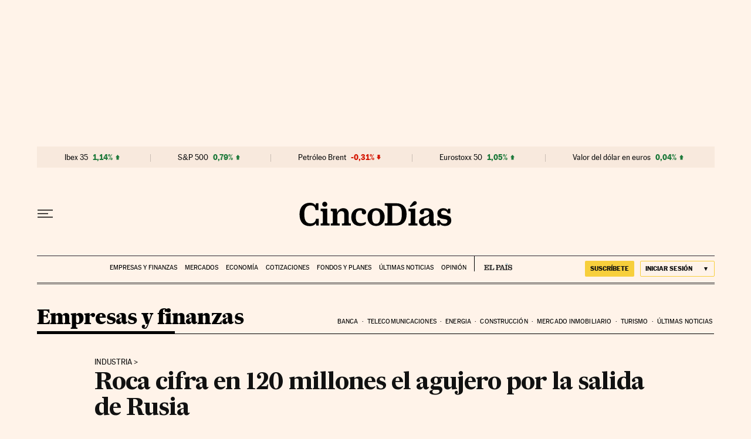

--- FILE ---
content_type: text/plain; charset=utf-8
request_url: https://cincodias.elpais.com/suscripciones/muro/articulo/cd-articulo-registro/?outputType=clean&_website=cinco-dias
body_size: 329
content:
<div class="a_r _cf" id="ctn_premium_article"><h3 class="a_r_e">Regístrate gratis para seguir leyendo en Cinco Días</h3><div class="a_r_ts">Si tienes cuenta en EL PAÍS, puedes utilizarla para identificarte</div><div class="a_r_b"><a class="btn btn-7" href="https://elpais.com/subscriptions/#/sign-in?prod=REGCRART5D&amp;o=cerrado5d&amp;prm=signwall_articulo_login_cincodias" data-link-am="https://elpais.com/subscriptions/#/sign-in?prod=REGCRART5D&amp;o=cerrado5d&amp;prm=signwall_articulo_login_cincodias&amp;backURL=https%3A%2F%2Fcincodias.elpais.com%2Fsuscripciones%2Fmuro%2Farticulo%2Fcd-articulo-registro%2F%3FoutputType%3Dclean" data-link-mx="https://elpais.com/subscriptions/#/sign-in?prod=REGCRART5D&amp;o=cerrado5d&amp;prm=signwall_articulo_login_cincodias&amp;backURL=https%3A%2F%2Fcincodias.elpais.com%2Fsuscripciones%2Fmuro%2Farticulo%2Fcd-articulo-registro%2F%3FoutputType%3Dclean" data-link-co="https://elpais.com/subscriptions/#/sign-in?prod=REGCRART5D&amp;o=cerrado5d&amp;prm=signwall_articulo_login_cincodias&amp;backURL=https%3A%2F%2Fcincodias.elpais.com%2Fsuscripciones%2Fmuro%2Farticulo%2Fcd-articulo-registro%2F%3FoutputType%3Dclean" data-link-ar="https://elpais.com/subscriptions/#/sign-in?prod=REGCRART5D&amp;o=cerrado5d&amp;prm=signwall_articulo_login_cincodias&amp;backURL=https%3A%2F%2Fcincodias.elpais.com%2Fsuscripciones%2Fmuro%2Farticulo%2Fcd-articulo-registro%2F%3FoutputType%3Dclean" data-link-cl="https://elpais.com/subscriptions/#/sign-in?prod=REGCRART5D&amp;o=cerrado5d&amp;prm=signwall_articulo_login_cincodias&amp;backURL=https%3A%2F%2Fcincodias.elpais.com%2Fsuscripciones%2Fmuro%2Farticulo%2Fcd-articulo-registro%2F%3FoutputType%3Dclean">INICIA SESIÓN</a><a class="btn btn-6" href="https://elpais.com/subscriptions/#/register?prod=REGCRART5D&amp;o=cerrado5d&amp;prm=signwall_articulo_registro_cincodias" data-link-am="https://elpais.com/subscriptions/#/register?prod=REGCRART5D&amp;o=cerrado5d&amp;prm=signwall_articulo_registro_cincodias&amp;backURL=https%3A%2F%2Fcincodias.elpais.com%2Fsuscripciones%2Fmuro%2Farticulo%2Fcd-articulo-registro%2F%3FoutputType%3Dclean" data-link-mx="https://elpais.com/subscriptions/#/register?prod=REGCRART5D&amp;o=cerrado5d&amp;prm=signwall_articulo_registro_cincodias&amp;backURL=https%3A%2F%2Fcincodias.elpais.com%2Fsuscripciones%2Fmuro%2Farticulo%2Fcd-articulo-registro%2F%3FoutputType%3Dclean" data-link-co="https://elpais.com/subscriptions/#/register?prod=REGCRART5D&amp;o=cerrado5d&amp;prm=signwall_articulo_registro_cincodias&amp;backURL=https%3A%2F%2Fcincodias.elpais.com%2Fsuscripciones%2Fmuro%2Farticulo%2Fcd-articulo-registro%2F%3FoutputType%3Dclean" data-link-ar="https://elpais.com/subscriptions/#/register?prod=REGCRART5D&amp;o=cerrado5d&amp;prm=signwall_articulo_registro_cincodias&amp;backURL=https%3A%2F%2Fcincodias.elpais.com%2Fsuscripciones%2Fmuro%2Farticulo%2Fcd-articulo-registro%2F%3FoutputType%3Dclean" data-link-cl="https://elpais.com/subscriptions/#/register?prod=REGCRART5D&amp;o=cerrado5d&amp;prm=signwall_articulo_registro_cincodias&amp;backURL=https%3A%2F%2Fcincodias.elpais.com%2Fsuscripciones%2Fmuro%2Farticulo%2Fcd-articulo-registro%2F%3FoutputType%3Dclean">REGÍSTRATE</a></div><div class="a_r_ti _df _jc-c"><p id="btn_close_regis">Gracias por leer Cinco Días<br/></p></div></div><div class="a_b_wall _dn">_</div>

--- FILE ---
content_type: application/javascript; charset=utf-8
request_url: https://fundingchoicesmessages.google.com/f/AGSKWxXO1TSEKmkLt9olpD6dSAPmRcOTl3t883aUfN6vBOwP5X-wOPZ2NLm0_puRNZjFgZPpa0os4E3EdwhqTmaHZT9wjiFvGX3FZucHdPjPx7PvwdCd_wAN1wwGBdoKBD-fRp88TS4_44OaxFxJnggme8Er6ihgNHY_EGxWh0qbbHkXIlvcv6nc8_LbF3pv/_/main_ad_/ad.asp?/sponsors_box./printad./adengage_
body_size: -1291
content:
window['93828a18-bd3f-436e-acad-89a0295c0700'] = true;